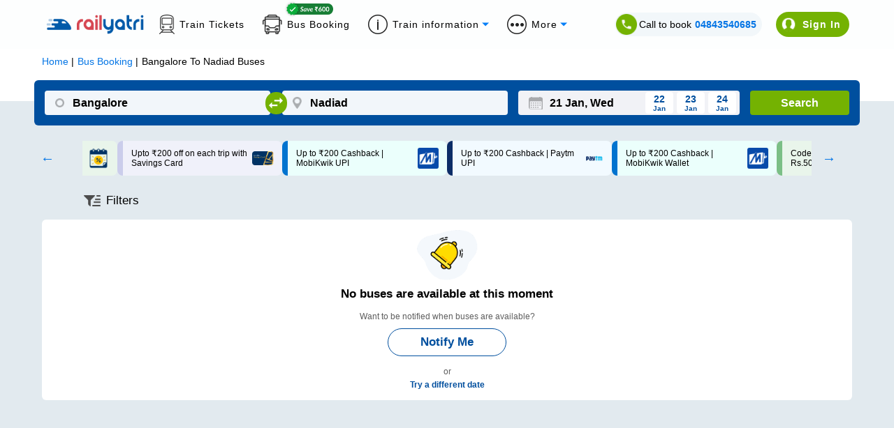

--- FILE ---
content_type: text/css
request_url: https://images.intrcity.com/_next/static/css/89fd4cb091cc4a3e.css
body_size: 2285
content:
.QuickSearch_recentSearchesBlock__ciKxH{margin-top:30px;display:flex;flex-direction:column;contain:layout}.QuickSearch_recentSearchesBlockHeading___B8cR{font-size:1.294em;font-weight:700;margin:10px 0 15px;align-self:center}.QuickSearch_recentSearchesContainer__Ju71G{display:flex;overflow-x:scroll;scrollbar-width:none;contain:content;margin:0 0 0 -15px;width:calc(100% + 30px);padding-left:15px;-webkit-box-sizing:border-box;box-sizing:border-box;text-transform:capitalize}.QuickSearch_recentSearchesContainer__Ju71G::-webkit-scrollbar{-webkit-appearance:none;display:none}.QuickSearch_recentSearchesContainer__Ju71G:after{content:"";padding:.1px}.QuickSearch_recentSearchesItemArrow__0xldI{margin:0 10px}.QuickSearch_recentSearchesItem__iAu_f{display:flex;flex-direction:column;align-items:flex-start;font-size:14px;white-space:nowrap;border:1px solid #ececec;padding:5px 15px;margin-right:10px;border-radius:4px;cursor:pointer;background:#fff}.QuickSearch_recentSearchesItem__iAu_f span{font-size:12px;font-weight:400;margin-top:2px}.QuickSearch_Hr__dLyh_{margin:0;width:60px;height:4px;background:var(--icGreen);border-radius:5px;opacity:1;color:var(--icGreen);border:0;align-self:center}@media only screen and (min-width:720px){.QuickSearch_recentSearchesBlock__ciKxH{margin-top:15px}.QuickSearch_recentSearchesItem__iAu_f{background:#0000;color:#fff;border:1px solid #ffffff3d}.QuickSearch_recentSearchesItem__iAu_f:hover{border-color:#fff;cursor:pointer}.QuickSearch_recentSearchesItem__iAu_f span{color:#fffc}.QuickSearch_recentSearchesItem__iAu_f div{font-size:14px;font-weight:700}.QuickSearch_recentSearchesItemArrow__0xldI{-webkit-filter:invert(1);filter:invert(1)}}.SearchFormWrapper_smartBusTitle___pE9w{width:40%;position:relative;left:4%;padding-top:10.5%}.SearchFormWrapper_smartBusTitleHeading__80ty_{font-weight:700;font-size:42px}.SearchFormWrapper_smartBusSubTitle___moRS{display:flex;align-items:center;margin-top:5px;font-size:16px;font-weight:700}.SearchFormWrapper_headingTxt__yTpFt{font-size:24px;font-weight:700;line-height:1.1;text-align:left;max-width:1440px}.SearchFormWrapper_searchFormWrapper__2Ou1U,.SearchFormWrapper_searchFormWrapper__2Ou1U[data-is-ry=true]{border-radius:6px;-webkit-box-shadow:0 2px 5px -1px #595959;box-shadow:0 2px 5px -1px #595959;background:var(--icBlue);padding:15px;margin:20px auto 40px;width:90%;position:sticky;top:70px;z-index:10;max-width:1440px}.SearchFormWrapper_searchFormWrapper__2Ou1U[data-is-ry=true]{margin:0 auto 70px!important;-webkit-box-shadow:unset!important;box-shadow:unset!important;position:unset!important;width:unset!important;background-color:unset;padding:17px 22px}.SearchFormWrapper_searchFormWrapper__2Ou1U[data-srp=true]{top:0;-webkit-box-shadow:unset;box-shadow:unset;margin:-30px auto 10px}.SearchFormWrapper_searchFormWrapper__2Ou1U[data-srp=true]>.SearchFormWrapper_searchForm__6T64i{height:35px}.SearchFormWrapper_searchFormWrapper__2Ou1U[data-is-ry=true]>.SearchFormWrapper_searchForm__6T64i{flex-direction:column;height:-webkit-max-content;height:max-content;position:relative}.SearchFormWrapper_searchForm__6T64i{height:44px}.SearchFormWrapper_searchForm__6T64i,.SearchFormWrapper_searchFormWrapper__2Ou1U[data-is-ry=true]>.SearchFormWrapper_searchForm__6T64i{display:flex;align-items:center;justify-content:center}.SearchFormWrapper_searchFormWrapper__2Ou1U[data-is-ry=true]>.SearchFormWrapper_searchForm__6T64i>*{margin-bottom:20px}.SearchFormWrapper_fromCitySearch__xcKCy,.SearchFormWrapper_toCitySearch__2gwKp{background-repeat:no-repeat;background-position:15px 50%;text-transform:capitalize}.SearchFormWrapper_fromCitySearch__xcKCy{background-image:url(https://images.railyatri.in/ry_images_prod/subtraction-53-1562656146.png)}.SearchFormWrapper_toCitySearch__2gwKp{background-image:url(https://images.railyatri.in/ry_images_prod/location-1562656150.png)}.SearchFormWrapper_fromCitySearch__xcKCy:not([placeholder="Source City"])::-webkit-input-placeholder,.SearchFormWrapper_toCitySearch__2gwKp:not([placeholder="Destination City"])::-webkit-input-placeholder{color:#000}.SearchFormWrapper_fromCitySearch__xcKCy:not([placeholder="Source City"])::placeholder,.SearchFormWrapper_toCitySearch__2gwKp:not([placeholder="Destination City"])::placeholder{color:#000}.SearchFormWrapper_journeyDateSearch__84tSw{background:url(https://images.railyatri.in/ry_images_prod/calendar-1562656148.png) no-repeat scroll 0 50%;background-size:20px}.SearchFormWrapper_inputBlock__JRZGV{margin-right:15px;min-width:28%;width:calc(27% + 5px);height:inherit}.SearchFormWrapper_searchFormWrapper__2Ou1U[data-is-ry=true]>.SearchFormWrapper_searchForm__6T64i>.SearchFormWrapper_datepickerWrap__dybsb,.SearchFormWrapper_searchFormWrapper__2Ou1U[data-is-ry=true]>.SearchFormWrapper_searchForm__6T64i>.SearchFormWrapper_inputBlock__JRZGV{margin-right:unset!important;width:100%!important}.SearchFormWrapper_searchFormWrapper__2Ou1U[data-is-ry=true]>.SearchFormWrapper_searchForm__6T64i>.SearchFormWrapper_searchCta__yDxF_{margin-right:unset!important;height:44px!important;width:100%!important}.SearchFormWrapper_searchFormWrapper__2Ou1U[data-srp=true] .SearchFormWrapper_inputBlock__JRZGV input{font-size:16px}.SearchFormWrapper_inputBlock__JRZGV input{height:inherit;padding:0 12px 0 40px;border-radius:4px;background-size:13px;background-color:#fffffff2;border:none;font-size:18px;font-weight:700;width:100%;-webkit-box-sizing:border-box;box-sizing:border-box}.SearchFormWrapper_switchIcon__Q8mgb{margin:0 -7px 0 -22px;height:32px;width:32px;z-index:1;display:flex;justify-content:center;align-items:center;background:var(--icGreen);border-radius:50%}.SearchFormWrapper_searchFormWrapper__2Ou1U[data-is-ry=true]>.SearchFormWrapper_searchForm__6T64i>.SearchFormWrapper_switchIcon__Q8mgb{-webkit-transform:none;transform:none;right:0;position:absolute;top:36px;right:5px;height:40px;width:41px;z-index:unset;background-color:initial}.SearchFormWrapper_searchCta__yDxF_{background:var(--icGreen);color:#fff;font-size:16px;font-weight:700;border-radius:4px;border:unset;height:inherit;width:145px}.SearchFormWrapper_searchFormWrapper__2Ou1U[data-is-ry=true]>.SearchFormWrapper_searchForm__6T64i>.SearchFormWrapper_searchCta__yDxF_{background:#077ff7;color:#fff;font-size:16px;font-weight:700;border-radius:4px;border:unset;height:inherit;width:145px;margin:auto}.SearchFormWrapper_searchCta__yDxF_[aria-disabled=true]{-webkit-filter:grayscale(1) opacity(.7);filter:grayscale(1) opacity(.7);cursor:not-allowed!important}.SearchFormWrapper_datepickerWrap__dybsb,.SearchFormWrapper_searchFormWrapper__2Ou1U[data-is-ry=true]>.SearchFormWrapper_searchForm__6T64i>.SearchFormWrapper_datepickerWrap__dybsb{height:inherit;display:flex;flex-direction:row;margin-right:15px;background-color:#f1f2f6;border-radius:4px;padding:0 5px 0 15px;align-items:center;position:relative;width:28%;-webkit-box-sizing:border-box;box-sizing:border-box}.SearchFormWrapper_datepickerWrap__dybsb input{padding-left:30px;height:inherit;border:unset;border-radius:4px;font-weight:700;color:#000;font-size:16px;background-color:#f1f2f6;width:60%;cursor:pointer}.SearchFormWrapper_futureDates__ITehk{display:flex;text-align:center;margin-left:auto;-webkit-box-sizing:border-box;box-sizing:border-box;height:inherit;padding:2px 0}.SearchFormWrapper_searchFormWrapper__2Ou1U[data-srp=true] .SearchFormWrapper_futureDateItem__Gv4Tu{width:40px}.SearchFormWrapper_futureDateItem__Gv4Tu{display:inline-flex;flex-direction:column;align-items:center;justify-content:center;margin-left:5px;border-radius:4px;padding:2px 0;color:var(--icBlue);font-size:10px;font-weight:700;background-color:#fff;width:44px;-webkit-box-sizing:border-box;box-sizing:border-box}.SearchFormWrapper_searchFormWrapper__2Ou1U[data-srp=true] .SearchFormWrapper_futureDateItem__Gv4Tu span{font-size:14px}.SearchFormWrapper_futureDateItem__Gv4Tu span{font-size:18px}.SearchFormWrapper_heroImgWrapper__tC2XX{position:relative;height:200px;padding:15px 20px 100px;max-width:1440px;width:98%;margin-left:auto;margin-right:auto}.SearchFormWrapper_cityImg__Q2kPj{position:absolute;top:-70px;width:100%;height:470px;background-image:url(https://images.railyatri.in/ry_images_prod/Mask-Group-148-1704965805.png);background-repeat:no-repeat;background-position:100% 0;background-size:104%}.SearchFormWrapper_heroBg__jI61q{position:absolute;top:4.6rem;right:12rem;height:12.1rem}.SearchFormWrapper_intrcityBusImg__mgJT9{position:relative;height:285px;top:120px;display:flex;justify-content:center;max-width:1440px;margin:0 auto}.SearchFormWrapper_intrcityBusImgFacilitiesImg__5HFLJ{z-index:9;position:relative}.SearchFormWrapper_boardingLoungesSec__IlBJl,.SearchFormWrapper_privateCabinSec__f7DOm,.SearchFormWrapper_sanitizationSec__v4cqj{position:absolute}.SearchFormWrapper_boardingLoungeText__Teb_J,.SearchFormWrapper_privateCabinText__dpwQ7,.SearchFormWrapper_sanitizationText___eZKP{position:absolute;font-size:14px;background:#000;color:#fff;visibility:hidden;border-radius:8px;z-index:8;opacity:0;width:90%;padding:15px 50px 15px 15px}.SearchFormWrapper_intrcityBusImgFacilitiesImg__5HFLJ:hover+span{visibility:visible;opacity:1;-webkit-transition:all .5s;transition:all .5s;right:80%}.SearchFormWrapper_privateCabinText__dpwQ7{right:0;top:12%}.SearchFormWrapper_intrcityBusImgFacilitiesImg__5HFLJ:hover+.SearchFormWrapper_boardingLoungeText__Teb_J{left:80%}.SearchFormWrapper_boardingLoungeText__Teb_J{left:3.4%;bottom:7%;padding:15px 15px 15px 50px}.SearchFormWrapper_sanitizationText___eZKP{right:6%;bottom:48%}.SearchFormWrapper_sanitizationSec__v4cqj{right:7%;top:-68px}.SearchFormWrapper_regularSanitizationImg__QZpBr{position:absolute}.SearchFormWrapper_regularSanitizationDotted__MaR8v{position:absolute;cursor:none;left:-78%;top:50%;z-index:10}.SearchFormWrapper_privateCabinSec__f7DOm{right:39%;top:-124px}.SearchFormWrapper_privateCabinLine__HPfxJ{left:-16%;top:95px;position:absolute;z-index:10}.SearchFormWrapper_boardingLoungesSec__IlBJl{left:18%;bottom:15%}.SearchFormWrapper_boardingLoungeLine__m0uEe{position:absolute;left:-33%;bottom:35%;cursor:none;z-index:10}.SearchFormWrapper_exploreRoutesSec__7iper{border:1px solid var(--icBlue);padding:7px 10px;display:flex;align-items:center;border-radius:4px;color:var(--icBlue);font-weight:700;width:-webkit-max-content;width:max-content;margin:0 auto}.SearchFormWrapper_exploreRoutesSec__7iper span{margin-left:15px}.SearchFormWrapper_exploreRoutesSec__7iper:hover,.SearchFormWrapper_futureDateItem__Gv4Tu:hover,.SearchFormWrapper_searchCta__yDxF_:hover,.SearchFormWrapper_switchIcon__Q8mgb:hover{cursor:pointer}.SearchFormWrapper_exploreRoutesSec__7iper:hover,.SearchFormWrapper_searchCta__yDxF_:hover,.SearchFormWrapper_switchIcon__Q8mgb:hover{background:#659b00}.SearchFormWrapper_exploreRoutesSec__7iper:focus,.SearchFormWrapper_searchCta__yDxF_:focus,.SearchFormWrapper_switchIcon__Q8mgb:focus{background:#86bc24}.SearchFormWrapper_SmBus_features__RaqXM{width:100%;position:relative;padding-top:50px}.SearchFormWrapper_SmBus_features__RaqXM ul{width:100%;position:relative;list-style-type:none;left:4%}.SearchFormWrapper_SmBus_features__RaqXM ul>li{font-size:16px;color:#000;border-left:1px solid green;display:inline-flex;width:11%;vertical-align:middle;padding:0 23px}.SearchFormWrapper_SmBus_features__RaqXM ul>li span{padding-right:15px;vertical-align:middle;display:inline-block}.SearchFormWrapper_SmBus_features__RaqXM ul>li a:hover{color:#0758a9!important}.SearchFormWrapper_exploreSmartRoute__bn5yd{display:flex;width:90%;-webkit-justify-content:space-around;max-width:1440px;justify-content:space-between;margin:0 auto}.SearchFormWrapper_exploreSmartRoute__bn5yd .SearchFormWrapper_srchFormTitle__yZrPg{width:50%}.SearchFormWrapper_exploreSmartRoute__bn5yd .SearchFormWrapper_routeLink__7_bJL{width:auto;position:sticky;z-index:9}.SearchFormWrapper_exploreSmartRoute__bn5yd .SearchFormWrapper_routeLink__7_bJL span{font-size:16px;color:#0475e5;cursor:pointer}.SearchFormWrapper_exploreSmartRoute__bn5yd .SearchFormWrapper_routeLink__7_bJL span:hover{color:#0758a9}.SearchFormWrapper_searchError__J50I9{display:flex;width:100%;justify-content:flex-start;opacity:0;max-height:0;overflow:hidden;-webkit-transition:opacity .5s ease,max-height .5s ease;transition:opacity .5s ease,max-height .5s ease}.SearchFormWrapper_errorMain__tr7sf{color:#b26500;background:#fcf3cd;width:98%;padding:5px 15px;border-radius:22px;text-align:center;font-size:16px;margin-top:15px}.SearchFormWrapper_searchError__J50I9.SearchFormWrapper_show__qW_Sm{display:flex;width:100%;opacity:1;max-height:80px}.SearchFormWrapper_searchError__J50I9.SearchFormWrapper_hide__SedB0{opacity:0;max-height:0}@media only screen and (min-width:1600px){.SearchFormWrapper_inputBlock__JRZGV{min-width:29%}}